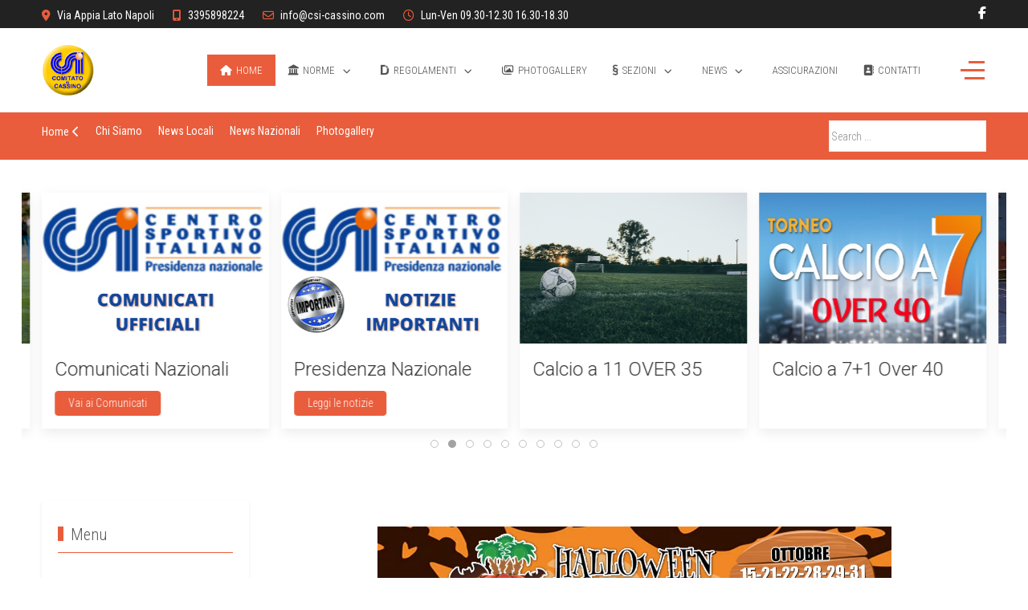

--- FILE ---
content_type: text/html; charset=utf-8
request_url: https://www.csi-cassino.com/index.php?view=category&id=19
body_size: 7186
content:
<!DOCTYPE html>
<html lang="it-it" dir="ltr">

<head>
   <meta http-equiv="X-UA-Compatible" content="IE=edge" /><meta name="viewport" content="width=device-width, initial-scale=1" /><meta name="HandheldFriendly" content="true" /><meta name="mobile-web-app-capable" content="YES" /> <!-- document meta -->
   <meta charset="utf-8">
	<meta name="rights" content="centro sportivo italiano cassino csi ">
	<meta name="description" content="Sito ufficiale del Centro Sportivo Italiano APS, Comitato territoriale di Cassino">
	<meta name="generator" content="Joomla! - Open Source Content Management">
	<title>Hawaii Park Cassino</title>
	<link href="/index.php?view=category&amp;id=19&amp;format=feed&amp;type=rss" rel="alternate" type="application/rss+xml" title="Hawaii Park Cassino">
	<link href="/index.php?view=category&amp;id=19&amp;format=feed&amp;type=atom" rel="alternate" type="application/atom+xml" title="Hawaii Park Cassino">
	<link href="https://www.csi-cassino.com/index.php/component/search/?id=19&amp;Itemid=101&amp;format=opensearch" rel="search" title="Search CSI Cassino" type="application/opensearchdescription+xml">
	<link href="/favicon.ico" rel="icon" type="image/vnd.microsoft.icon">
<link href="https://fonts.gstatic.com?8cd6dbe5be4c6922b66be5226aac832d" rel="preconnect" />
	<link href="https://fonts.googleapis.com/css2?family=Roboto+Condensed:ital,wght@0,300;0,400;0,700;1,300;1,400;1,700&amp;display=swap" rel="stylesheet" />
	<link href="https://fonts.googleapis.com/css2?family=Roboto:ital,wght@0,100;0,300;0,400;0,500;0,700;0,900;1,100;1,300;1,400;1,500;1,700;1,900&amp;display=swap" rel="stylesheet" />
	<link href="https://fonts.googleapis.com/css2?family=Ropa+Sans:ital,wght@0,400;1,400&amp;display=swap" rel="stylesheet" />
	<link href="https://use.fontawesome.com/releases/v6.6.0/css/all.css?8cd6dbe5be4c6922b66be5226aac832d" rel="stylesheet" />
	<link href="/media/astroid/css/debug.css?8cd6dbe5be4c6922b66be5226aac832d" rel="stylesheet" />
	<link href="/media/astroid/css/lenis.min.css?8cd6dbe5be4c6922b66be5226aac832d" rel="stylesheet" />
	<link href="/media/uikit3/css/uikit.css?8cd6dbe5be4c6922b66be5226aac832d" rel="stylesheet" defer="defer" />
<script type="application/json" class="joomla-script-options new">{"system.paths":{"root":"","rootFull":"https:\/\/www.csi-cassino.com\/","base":"","baseFull":"https:\/\/www.csi-cassino.com\/"},"csrf.token":"82a09eef574d90111e3ac32c29efe3cf"}</script>
	<script src="/media/system/js/core.min.js?576eb51da909dcf692c98643faa6fc89629ead18"></script>
	<script src="/media/vendor/bootstrap/js/bootstrap-es5.min.js?5.2.3" nomodule defer></script>
	<script src="/media/vendor/jquery/js/jquery.min.js?3.6.3"></script>
	<script src="/media/astroid/js/jquery.easing.min.js?8cd6dbe5be4c6922b66be5226aac832d"></script>
	<script src="/media/astroid/js/offcanvas.min.js?8cd6dbe5be4c6922b66be5226aac832d"></script>
	<script src="/media/astroid/js/mobilemenu.min.js?8cd6dbe5be4c6922b66be5226aac832d"></script>
	<script src="/media/astroid/js/megamenu.min.js?8cd6dbe5be4c6922b66be5226aac832d"></script>
	<script src="/media/astroid/js/jquery.hoverIntent.min.js?8cd6dbe5be4c6922b66be5226aac832d"></script>
	<script src="/media/astroid/js/lenis.min.js?8cd6dbe5be4c6922b66be5226aac832d"></script>
	<script src="/media/astroid/js/script.min.js?8cd6dbe5be4c6922b66be5226aac832d"></script>
	<script src="/media/vendor/bootstrap/js/tab.min.js?5.2.3" type="module"></script>
	<script src="/media/astroid/js/debug.min.js?8cd6dbe5be4c6922b66be5226aac832d"></script>
	<script src="/media/uikit3/js/uikit.min.js?8cd6dbe5be4c6922b66be5226aac832d" defer></script>
	<script src="/media/uikit3/js/uikit-icons.min.js?8cd6dbe5be4c6922b66be5226aac832d" defer></script>
	<script>const initSmoothScrollingGSAP = () => {const lenis = new Lenis({duration: 0.367});lenis.on('scroll', ScrollTrigger.update);gsap.ticker.add((time)=>{lenis.raf(time * 1000)});gsap.ticker.lagSmoothing(0);};const initSmoothScrolling = () => {const lenis = new Lenis({duration: 0.367});function raf(time) {lenis.raf(time);requestAnimationFrame(raf);}requestAnimationFrame(raf);};if (typeof ScrollTrigger !== 'undefined') {initSmoothScrollingGSAP()} else {initSmoothScrolling()}</script>
 <!-- joomla head -->
   <link href="/media/templates/site/tp_sport/css/compiled-22ad0b643c874ad8c773c5b46cabe9e6.css" rel="stylesheet" type="text/css" />
<link href="/media/templates/site/tp_sport/css/compiled-165bd52e07e20b424e5eb0feb88b8959.css" rel="stylesheet" type="text/css" />
 <!-- head styles -->
    <!-- head scripts -->
</head> <!-- document head -->

<body class="site astroid-framework com-content view-category layout-default itemid-101 home-alias tp-style-14 it-IT ltr">
   <a title="Back to Top" id="astroid-backtotop" class="rounded" href="#"><i class="fas fa-arrow-up"></i></a><!-- astroid container -->
<div class="astroid-container">
    <div class="astroid-offcanvas d-none d-init" id="astroid-offcanvas" data-lenis-prevent>
   <div class="burger-menu-button active">
    <button aria-label="Off-Canvas Toggle" type="button" class="button close-offcanvas offcanvas-close-btn">
        <span class="box">
            <span class="inner"><span class="visually-hidden">Off-Canvas Toggle</span></span>
        </span>
    </button>
</div>   <div class="astroid-offcanvas-inner">
       <div class="moduletable _menu">
         <ul class="nav menu menu-module list-inline d-block ">
<li class="item-101 default current active"><a href="/index.php" title="Home" > <span class="nav-title"><i class="fas fa-home"></i> Home</span></a></li><li class="item-251 divider deeper parent"><span class="separator " ><span class="nav-title"><i class="fas fa-landmark"></i> Norme</span></span><ul class="nav-child unstyled"><li class="item-234"><a href="https://csi-cassino.com/images/doc/2025/Norme_di_tesseramento_2024-2025.pdf" target="_blank" rel="noopener noreferrer"><span class="nav-title">Norme di tesseramento 2024-2025</span></a></li><li class="item-254"><a href="http://csi-cassino.com/images/doc/2025/Categorie_2024-2025_agg_2-9-2024.pdf" target="_blank" rel="noopener noreferrer"><span class="nav-title">Categorie 2024-2025</span></a></li><li class="item-292"><a href="/index.php/norme/normativa-dae" title="Normativa DAE" > <span class="nav-title">Normativa DAE</span></a></li></ul></li><li class="item-255 divider deeper parent"><span class="separator " ><span class="nav-title"><i class="fab fa-dochub"></i> Regolamenti</span></span><ul class="nav-child unstyled"><li class="item-257 divider"><span class="separator " ><span class="nav-title">Calcio a 11</span></span></li></ul></li><li class="item-277"><a href="/index.php/galleryphoto" title="Photogallery" > <span class="nav-title"><i class="far fa-images"></i> Photogallery</span></a></li><li class="item-252 divider deeper parent"><span class="separator " ><span class="nav-title"><i class="fas fa-section"></i> Sezioni</span></span><ul class="nav-child unstyled"><li class="item-253"><a href="https://www.amatoricassino.it/" target="_blank" rel="noopener noreferrer"><span class="nav-title">Calcio a 11</span></a></li><li class="item-283"><a href="/index.php/sezioni2/ciclismo" ><span class="nav-title">Ciclismo</span></a></li><li class="item-293"><a href="/index.php/sezioni/hawaii-park-cassino" title="Hawaii Park Cassino" > <span class="nav-title">Hawaii Park Cassino</span></a></li></ul></li><li class="item-287 divider deeper parent"><span class="separator " ><span class="nav-title">News</span></span><ul class="nav-child unstyled"><li class="item-288"><a href="/index.php/allnews/locali" title="Locali" > <span class="nav-title">Locali</span></a></li><li class="item-289"><a href="/index.php/allnews/nazionali" title="Nazionali" > <span class="nav-title">Nazionali</span></a></li></ul></li><li class="item-291"><a href="/index.php/assicurazioni" ><span class="nav-title">Assicurazioni</span></a></li><li class="item-237"><a href="/index.php/contatti" title="Contatti" > <span class="nav-title"><i class="fas fa-address-book"></i> Contatti</span></a></li></ul> </div>    </div>
</div><div class="astroid-mobilemenu d-none d-init dir-left" data-class-prefix="astroid-mobilemenu" id="astroid-mobilemenu">
   <div class="burger-menu-button active">
      <button aria-label="Mobile Menu Toggle" type="button" class="button close-offcanvas offcanvas-close-btn">
         <span class="box">
            <span class="inner"><span class="visually-hidden">Mobile Menu Toggle</span></span>
         </span>
      </button>
   </div>
   <ul class="astroid-mobile-menu d-none"><li class="nav-item nav-item-id-101 nav-item-level-1 nav-item-default nav-item-current nav-item-active"><!--menu link starts-->
<a href="/index.php" title="Home" class="as-menu-item nav-link-item-id-101 nav-link active item-link-component item-level-1" data-drop-action="hover">
   <span class="nav-title">
               <i class="fas fa-home"></i>
                                          <span class="nav-title-text">Home</span>                              </span>
   </a>
<!--menu link ends--></li><li class="nav-item nav-item-id-251 nav-item-level-1 nav-item-divider nav-item-deeper nav-item-parent has-megamenu nav-item-dropdown"><!--menu link starts-->
<a href="#" title="Norme" class="as-menu-item nav-link-item-id-251 nav-link item-link-separator item-level-1" data-drop-action="hover">
   <span class="nav-title">
               <i class="fas fa-landmark"></i>
                                          <span class="nav-title-text">Norme</span>                              </span>
   </a>
<!--menu link ends--><ul class="nav-child list-group navbar-subnav level-1"><li class="nav-item-submenu nav-item-id-234 nav-item-level-2"><!--menu link starts-->
<a href="https://csi-cassino.com/images/doc/2025/Norme_di_tesseramento_2024-2025.pdf" title="Norme di tesseramento 2024-2025" class="as-menu-item nav-link-item-id-234 nav-link item-link-url item-level-2" target="_blank" rel="noopener noreferrer" data-drop-action="hover">
   <span class="nav-title">
                                          <span class="nav-title-text">Norme di tesseramento 2024-2025</span>                              </span>
   </a>
<!--menu link ends--></li><li class="nav-item-submenu nav-item-id-254 nav-item-level-2"><!--menu link starts-->
<a href="http://csi-cassino.com/images/doc/2025/Categorie_2024-2025_agg_2-9-2024.pdf" title="Categorie 2024-2025" class="as-menu-item nav-link-item-id-254 nav-link item-link-url item-level-2" target="_blank" rel="noopener noreferrer" data-drop-action="hover">
   <span class="nav-title">
                                          <span class="nav-title-text">Categorie 2024-2025</span>                              </span>
   </a>
<!--menu link ends--></li><li class="nav-item-submenu nav-item-id-292 nav-item-level-2"><!--menu link starts-->
<a href="/index.php/norme/normativa-dae" title="Normativa DAE" class="as-menu-item nav-link-item-id-292 nav-link item-link-component item-level-2" data-drop-action="hover">
   <span class="nav-title">
                                          <span class="nav-title-text">Normativa DAE</span>                              </span>
   </a>
<!--menu link ends--></li></ul></li><li class="nav-item nav-item-id-255 nav-item-level-1 nav-item-divider nav-item-deeper nav-item-parent has-megamenu nav-item-dropdown"><!--menu link starts-->
<a href="#" title="Regolamenti" class="as-menu-item nav-link-item-id-255 nav-link item-link-separator item-level-1" data-drop-action="hover">
   <span class="nav-title">
               <i class="fab fa-dochub"></i>
                                          <span class="nav-title-text">Regolamenti</span>                              </span>
   </a>
<!--menu link ends--><ul class="nav-child list-group navbar-subnav level-1"><li class="nav-item-submenu nav-item-id-257 nav-item-level-2 nav-item-divider"><!--menu link starts-->
<a href="#" title="Calcio a 11" class="as-menu-item nav-link-item-id-257 nav-link item-link-separator item-level-2" data-drop-action="hover">
   <span class="nav-title">
                                          <span class="nav-title-text">Calcio a 11</span>                              </span>
   </a>
<!--menu link ends--></li></ul></li><li class="nav-item nav-item-id-277 nav-item-level-1"><!--menu link starts-->
<a href="/index.php/galleryphoto" title="Photogallery" class="as-menu-item nav-link-item-id-277 nav-link item-link-component item-level-1" data-drop-action="hover">
   <span class="nav-title">
               <i class="far fa-images"></i>
                                          <span class="nav-title-text">Photogallery</span>                              </span>
   </a>
<!--menu link ends--></li><li class="nav-item nav-item-id-252 nav-item-level-1 nav-item-divider nav-item-deeper nav-item-parent has-megamenu nav-item-dropdown"><!--menu link starts-->
<a href="#" title="Sezioni" class="as-menu-item nav-link-item-id-252 nav-link item-link-separator item-level-1" data-drop-action="hover">
   <span class="nav-title">
               <i class="fas fa-section"></i>
                                          <span class="nav-title-text">Sezioni</span>                              </span>
   </a>
<!--menu link ends--><ul class="nav-child list-group navbar-subnav level-1"><li class="nav-item-submenu nav-item-id-253 nav-item-level-2"><!--menu link starts-->
<a href="https://www.amatoricassino.it/" title="Calcio a 11" class="as-menu-item nav-link-item-id-253 nav-link item-link-url item-level-2" target="_blank" rel="noopener noreferrer" data-drop-action="hover">
   <span class="nav-title">
                                          <span class="nav-title-text">Calcio a 11</span>                              </span>
   </a>
<!--menu link ends--></li><li class="nav-item-submenu nav-item-id-283 nav-item-level-2"><!--menu link starts-->
<a href="/index.php/sezioni2/ciclismo" title="Ciclismo" class="as-menu-item nav-link-item-id-283 nav-link item-link-alias item-level-2" data-drop-action="hover">
   <span class="nav-title">
                                          <span class="nav-title-text">Ciclismo</span>                              </span>
   </a>
<!--menu link ends--></li><li class="nav-item-submenu nav-item-id-293 nav-item-level-2"><!--menu link starts-->
<a href="/index.php/sezioni/hawaii-park-cassino" title="Hawaii Park Cassino" class="as-menu-item nav-link-item-id-293 nav-link item-link-component item-level-2" data-drop-action="hover">
   <span class="nav-title">
                                          <span class="nav-title-text">Hawaii Park Cassino</span>                              </span>
   </a>
<!--menu link ends--></li></ul></li><li class="nav-item nav-item-id-287 nav-item-level-1 nav-item-divider nav-item-deeper nav-item-parent has-megamenu nav-item-dropdown"><!--menu link starts-->
<a href="#" title="News" class="as-menu-item nav-link-item-id-287 nav-link item-link-separator item-level-1" data-drop-action="hover">
   <span class="nav-title">
                                          <span class="nav-title-text">News</span>                              </span>
   </a>
<!--menu link ends--><ul class="nav-child list-group navbar-subnav level-1"><li class="nav-item-submenu nav-item-id-288 nav-item-level-2"><!--menu link starts-->
<a href="/index.php/allnews/locali" title="Locali" class="as-menu-item nav-link-item-id-288 nav-link item-link-component item-level-2" data-drop-action="hover">
   <span class="nav-title">
                                          <span class="nav-title-text">Locali</span>                              </span>
   </a>
<!--menu link ends--></li><li class="nav-item-submenu nav-item-id-289 nav-item-level-2"><!--menu link starts-->
<a href="/index.php/allnews/nazionali" title="Nazionali" class="as-menu-item nav-link-item-id-289 nav-link item-link-component item-level-2" data-drop-action="hover">
   <span class="nav-title">
                                          <span class="nav-title-text">Nazionali</span>                              </span>
   </a>
<!--menu link ends--></li></ul></li><li class="nav-item nav-item-id-291 nav-item-level-1"><!--menu link starts-->
<a href="/index.php/assicurazioni" title="Assicurazioni" class="as-menu-item nav-link-item-id-291 nav-link item-link-alias item-level-1" data-drop-action="hover">
   <span class="nav-title">
                                          <span class="nav-title-text">Assicurazioni</span>                              </span>
   </a>
<!--menu link ends--></li><li class="nav-item nav-item-id-237 nav-item-level-1"><!--menu link starts-->
<a href="/index.php/contatti" title="Contatti" class="as-menu-item nav-link-item-id-237 nav-link item-link-component item-level-1" data-drop-action="hover">
   <span class="nav-title">
               <i class="fas fa-address-book"></i>
                                          <span class="nav-title-text">Contatti</span>                              </span>
   </a>
<!--menu link ends--></li></ul></div>    <!-- astroid content -->
    <div class="astroid-content">
                <!-- astroid layout -->
        <div class="astroid-layout astroid-layout-wide">
                        <!-- astroid wrapper -->
            <div class="astroid-wrapper">
                                <section class="astroid-section" id="t-1529472563843"><div class="container no-space"><div class="astroid-row row no-gutters gx-0" id="ar-1529472563843"><div class="astroid-column col-lg-9 col-md-12 col-sm-12 col-12" id="ac-1529472563843"><div class="astroid-module-position" id="tla-1529472563843"><div class="astroid-contact-info">
         <span class="astroid-contact-address">
                     <i class="fas fa-map-marker-alt"></i>
                           Via Appia Lato Napoli      </span>
   
   
         <span class="astroid-contact-mobile">
                     <i class="fas fa-mobile-alt"></i>
                           <a href="tel: 3395898224"> 3395898224</a>
      </span>
   
         <span class="astroid-contact-email">
                     <i class="far fa-envelope"></i>
                           <a href="mailto:info@csi-cassino.com">info@csi-cassino.com</a>
      </span>
   
         <span class="astroid-contact-openhours">
                     <i class="far fa-clock"></i>
                        Lun-Ven 09.30-12.30 16.30-18.30      </span>
   </div></div></div><div class="astroid-column col-lg-3 col-md-12 col-sm-12 col-12" id="ac-45q4gz00b"><div class="astroid-module-position float-right hideonxs hideonsm hideonmd" id="tri-u5299edmn"><div class="astroid-social-icons row">
    <div class="col"><a title="Facebook"  href="https://www.facebook.com/profile.php?id=100067077104569" target="_blank" rel="noopener"><i class="fab fa-facebook-f"></i></a></div></div></div></div></div></div></section><section class="astroid-section astroid-header-section" id="hm-fs8bhwlsh"><div class="container"><div class="astroid-row row" id="ar-aj20a49jd"><div class="astroid-column col-lg-12 col-md-12 col-sm-12 col-12" id="ac-cxm6jskss"><div class="astroid-module-position" id="h-199izrpg7"><!-- header starts -->
<header id="astroid-header" class="astroid-header astroid-horizontal-header astroid-horizontal-right-header" data-megamenu data-megamenu-class=".has-megamenu" data-megamenu-content-class=".megamenu-container" data-dropdown-arrow="true" data-header-offset="true" data-transition-speed="300" data-megamenu-animation="fade" data-easing="linear" data-astroid-trigger="hover" data-megamenu-submenu-class=".nav-submenu,.nav-submenu-static">
   <div class="d-flex flex-row justify-content-between">
               <div class="d-flex d-lg-none justify-content-start">
            <div class="header-mobilemenu-trigger d-lg-none burger-menu-button align-self-center" data-offcanvas="#astroid-mobilemenu" data-effect="mobilemenu-slide">
               <button aria-label="Mobile Menu Toggle" class="button" type="button"><span class="box"><span class="inner"><span class="visually-hidden">Mobile Menu Toggle</span></span></span></button>
            </div>
         </div>
            <div class="header-left-section d-flex justify-content-start">
                   <!-- logo starts -->
    <!-- image logo starts -->
        <div class="logo-wrapper astroid-logo">
                <a target="_self" class="astroid-logo astroid-logo-image d-flex align-items-center mr-0 mr-lg-4" href="https://www.csi-cassino.com/">
                                <img src="https://www.csi-cassino.com/images/100logo-csi-cass.gif" alt="CSI Cassino" class="astroid-logo-default" />                                    
            <img src="https://www.csi-cassino.com/images/100logo-csi-cass.gif" alt="CSI Cassino" class="astroid-logo-mobile" />                            </a>
            </div>
    <!-- image logo ends -->
<!-- logo ends -->                         </div>
                           <div class="header-right-section d-flex justify-content-end flex-lg-grow-1">
            <nav class=" align-self-center px-2 d-none d-lg-block" aria-label="horizontal menu"><ul class="nav astroid-nav d-none d-lg-flex"><li data-position="right" class="nav-item nav-item-id-101 nav-item-level-1 nav-item-default nav-item-current nav-item-active"><!--menu link starts-->
<a href="/index.php" title="Home" class="as-menu-item nav-link-item-id-101 nav-link active item-link-component item-level-1" data-drop-action="hover">
   <span class="nav-title">
               <i class="fas fa-home"></i>
                                          <span class="nav-title-text">Home</span>                              </span>
   </a>
<!--menu link ends--></li><li data-position="right" class="nav-item nav-item-id-251 nav-item-level-1 nav-item-divider nav-item-deeper nav-item-parent has-megamenu nav-item-dropdown"><!--menu link starts-->
<a href="#" title="Norme" class="as-menu-item nav-link-item-id-251 nav-link megamenu-item-link item-link-separator item-level-1" data-drop-action="hover">
   <span class="nav-title">
               <i class="fas fa-landmark"></i>
                                          <span class="nav-title-text">Norme</span>                                                <i class="fas fa-chevron-down nav-item-caret"></i>
                  </span>
   </a>
<!--menu link ends--><div style="width:250px" class="megamenu-container nav-submenu-container nav-item-level-1"><ul class="nav-submenu"><li data-position="right" class="nav-item-submenu nav-item-id-234 nav-item-level-2"><!--menu link starts-->
<a href="https://csi-cassino.com/images/doc/2025/Norme_di_tesseramento_2024-2025.pdf" title="Norme di tesseramento 2024-2025" class="as-menu-item nav-link-item-id-234 item-link-url item-level-2" target="_blank" rel="noopener noreferrer" data-drop-action="hover">
   <span class="nav-title">
                                          <span class="nav-title-text">Norme di tesseramento 2024-2025</span>                              </span>
   </a>
<!--menu link ends--></li><li data-position="right" class="nav-item-submenu nav-item-id-254 nav-item-level-2"><!--menu link starts-->
<a href="http://csi-cassino.com/images/doc/2025/Categorie_2024-2025_agg_2-9-2024.pdf" title="Categorie 2024-2025" class="as-menu-item nav-link-item-id-254 item-link-url item-level-2" target="_blank" rel="noopener noreferrer" data-drop-action="hover">
   <span class="nav-title">
                                          <span class="nav-title-text">Categorie 2024-2025</span>                              </span>
   </a>
<!--menu link ends--></li><li data-position="right" class="nav-item-submenu nav-item-id-292 nav-item-level-2"><!--menu link starts-->
<a href="/index.php/norme/normativa-dae" title="Normativa DAE" class="as-menu-item nav-link-item-id-292 item-link-component item-level-2" data-drop-action="hover">
   <span class="nav-title">
                                          <span class="nav-title-text">Normativa DAE</span>                              </span>
   </a>
<!--menu link ends--></li></ul></div></li><li data-position="right" class="nav-item nav-item-id-255 nav-item-level-1 nav-item-divider nav-item-deeper nav-item-parent has-megamenu nav-item-dropdown"><!--menu link starts-->
<a href="#" title="Regolamenti" class="as-menu-item nav-link-item-id-255 nav-link megamenu-item-link item-link-separator item-level-1" data-drop-action="hover">
   <span class="nav-title">
               <i class="fab fa-dochub"></i>
                                          <span class="nav-title-text">Regolamenti</span>                                                <i class="fas fa-chevron-down nav-item-caret"></i>
                  </span>
   </a>
<!--menu link ends--><div style="width:250px" class="megamenu-container nav-submenu-container nav-item-level-1"><ul class="nav-submenu"><li data-position="right" class="nav-item-submenu nav-item-id-257 nav-item-level-2 nav-item-divider"><!--menu link starts-->
<a href="#" title="Calcio a 11" class="as-menu-item nav-link-item-id-257 item-link-separator item-level-2" data-drop-action="hover">
   <span class="nav-title">
                                          <span class="nav-title-text">Calcio a 11</span>                              </span>
   </a>
<!--menu link ends--></li></ul></div></li><li data-position="right" class="nav-item nav-item-id-277 nav-item-level-1"><!--menu link starts-->
<a href="/index.php/galleryphoto" title="Photogallery" class="as-menu-item nav-link-item-id-277 nav-link item-link-component item-level-1" data-drop-action="hover">
   <span class="nav-title">
               <i class="far fa-images"></i>
                                          <span class="nav-title-text">Photogallery</span>                              </span>
   </a>
<!--menu link ends--></li><li data-position="right" class="nav-item nav-item-id-252 nav-item-level-1 nav-item-divider nav-item-deeper nav-item-parent has-megamenu nav-item-dropdown"><!--menu link starts-->
<a href="#" title="Sezioni" class="as-menu-item nav-link-item-id-252 nav-link megamenu-item-link item-link-separator item-level-1" data-drop-action="hover">
   <span class="nav-title">
               <i class="fas fa-section"></i>
                                          <span class="nav-title-text">Sezioni</span>                                                <i class="fas fa-chevron-down nav-item-caret"></i>
                  </span>
   </a>
<!--menu link ends--><div style="width:250px" class="megamenu-container nav-submenu-container nav-item-level-1"><ul class="nav-submenu"><li data-position="right" class="nav-item-submenu nav-item-id-253 nav-item-level-2"><!--menu link starts-->
<a href="https://www.amatoricassino.it/" title="Calcio a 11" class="as-menu-item nav-link-item-id-253 item-link-url item-level-2" target="_blank" rel="noopener noreferrer" data-drop-action="hover">
   <span class="nav-title">
                                          <span class="nav-title-text">Calcio a 11</span>                              </span>
   </a>
<!--menu link ends--></li><li data-position="right" class="nav-item-submenu nav-item-id-283 nav-item-level-2"><!--menu link starts-->
<a href="/index.php/sezioni2/ciclismo" title="Ciclismo" class="as-menu-item nav-link-item-id-283 item-link-alias item-level-2" data-drop-action="hover">
   <span class="nav-title">
                                          <span class="nav-title-text">Ciclismo</span>                              </span>
   </a>
<!--menu link ends--></li><li data-position="right" class="nav-item-submenu nav-item-id-293 nav-item-level-2"><!--menu link starts-->
<a href="/index.php/sezioni/hawaii-park-cassino" title="Hawaii Park Cassino" class="as-menu-item nav-link-item-id-293 item-link-component item-level-2" data-drop-action="hover">
   <span class="nav-title">
                                          <span class="nav-title-text">Hawaii Park Cassino</span>                              </span>
   </a>
<!--menu link ends--></li></ul></div></li><li data-position="right" class="nav-item nav-item-id-287 nav-item-level-1 nav-item-divider nav-item-deeper nav-item-parent has-megamenu nav-item-dropdown"><!--menu link starts-->
<a href="#" title="News" class="as-menu-item nav-link-item-id-287 nav-link megamenu-item-link item-link-separator item-level-1" data-drop-action="hover">
   <span class="nav-title">
                                          <span class="nav-title-text">News</span>                                                <i class="fas fa-chevron-down nav-item-caret"></i>
                  </span>
   </a>
<!--menu link ends--><div style="width:250px" class="megamenu-container nav-submenu-container nav-item-level-1"><ul class="nav-submenu"><li data-position="right" class="nav-item-submenu nav-item-id-288 nav-item-level-2"><!--menu link starts-->
<a href="/index.php/allnews/locali" title="Locali" class="as-menu-item nav-link-item-id-288 item-link-component item-level-2" data-drop-action="hover">
   <span class="nav-title">
                                          <span class="nav-title-text">Locali</span>                              </span>
   </a>
<!--menu link ends--></li><li data-position="right" class="nav-item-submenu nav-item-id-289 nav-item-level-2"><!--menu link starts-->
<a href="/index.php/allnews/nazionali" title="Nazionali" class="as-menu-item nav-link-item-id-289 item-link-component item-level-2" data-drop-action="hover">
   <span class="nav-title">
                                          <span class="nav-title-text">Nazionali</span>                              </span>
   </a>
<!--menu link ends--></li></ul></div></li><li data-position="right" class="nav-item nav-item-id-291 nav-item-level-1"><!--menu link starts-->
<a href="/index.php/assicurazioni" title="Assicurazioni" class="as-menu-item nav-link-item-id-291 nav-link item-link-alias item-level-1" data-drop-action="hover">
   <span class="nav-title">
                                          <span class="nav-title-text">Assicurazioni</span>                              </span>
   </a>
<!--menu link ends--></li><li data-position="right" class="nav-item nav-item-id-237 nav-item-level-1"><!--menu link starts-->
<a href="/index.php/contatti" title="Contatti" class="as-menu-item nav-link-item-id-237 nav-link item-link-component item-level-1" data-drop-action="hover">
   <span class="nav-title">
               <i class="fas fa-address-book"></i>
                                          <span class="nav-title-text">Contatti</span>                              </span>
   </a>
<!--menu link ends--></li></ul></nav>                                          <div class="d-flex ms-lg-4 offcanvas-button offcanvasRight">                 <div class="header-offcanvas-trigger burger-menu-button align-self-center d-none d-xl-block" data-offcanvas="#astroid-offcanvas" data-effect="st-effect-2" data-direction="offcanvasDirRight">
    <button type="button" aria-label="Off-Canvas Toggle" class="button">
        <span class="box">
            <span class="inner"><span class="visually-hidden">Off-Canvas Toggle</span></span>
        </span>
    </button>
</div>                 </div>                      </div>
         </div>
</header>
<!-- header ends --><!-- header starts -->
<header id="astroid-sticky-header" class="astroid-header astroid-header-sticky header-sticky-desktop header-static-mobile header-static-tablet d-none" data-megamenu data-megamenu-class=".has-megamenu" data-megamenu-content-class=".megamenu-container" data-dropdown-arrow="true" data-header-offset="true" data-transition-speed="300" data-megamenu-animation="fade" data-easing="linear" data-astroid-trigger="hover" data-megamenu-submenu-class=".nav-submenu">
   <div class="container d-flex flex-row justify-content-between">
               <div class="d-flex d-lg-none justify-content-start">
            <div class="header-mobilemenu-trigger d-lg-none burger-menu-button align-self-center" data-offcanvas="#astroid-mobilemenu" data-effect="mobilemenu-slide">
               <button class="button" type="button" aria-label="Mobile Menu Toggle"><span class="box"><span class="inner"><span class="visually-hidden">Mobile Menu Toggle</span></span></span></button>
            </div>
         </div>
            <div class="header-left-section d-flex justify-content-start">
                   <!-- logo starts -->
    <!-- image logo starts -->
        <div class="logo-wrapper astroid-logo">
                <a target="_self" class="astroid-logo astroid-logo-image d-flex align-items-center mr-0 mr-lg-4" href="https://www.csi-cassino.com/">
                                            <img src="https://www.csi-cassino.com/images/100logo-csi-cass.gif" alt="CSI Cassino" class="astroid-logo-sticky" />                        
            <img src="https://www.csi-cassino.com/images/100logo-csi-cass.gif" alt="CSI Cassino" class="astroid-logo-mobile" />                            </a>
            </div>
    <!-- image logo ends -->
<!-- logo ends -->               </div>
            <div class="header-center-section d-none d-lg-flex justify-content-center flex-lg-grow-1"><nav class=" astroid-nav-wraper align-self-center px-3 d-none d-lg-block mx-auto" aria-label="sticky menu"><ul class="nav astroid-nav d-none d-lg-flex"><li data-position="right" class="nav-item nav-item-id-101 nav-item-level-1 nav-item-default nav-item-current nav-item-active"><!--menu link starts-->
<a href="/index.php" title="Home" class="as-menu-item nav-link-item-id-101 nav-link active item-link-component item-level-1" data-drop-action="hover">
   <span class="nav-title">
               <i class="fas fa-home"></i>
                                          <span class="nav-title-text">Home</span>                              </span>
   </a>
<!--menu link ends--></li><li data-position="right" class="nav-item nav-item-id-251 nav-item-level-1 nav-item-divider nav-item-deeper nav-item-parent has-megamenu nav-item-dropdown"><!--menu link starts-->
<a href="#" title="Norme" class="as-menu-item nav-link-item-id-251 nav-link megamenu-item-link item-link-separator item-level-1" data-drop-action="hover">
   <span class="nav-title">
               <i class="fas fa-landmark"></i>
                                          <span class="nav-title-text">Norme</span>                                                <i class="fas fa-chevron-down nav-item-caret"></i>
                  </span>
   </a>
<!--menu link ends--><div style="width:250px" class="megamenu-container nav-submenu-container nav-item-level-1"><ul class="nav-submenu"><li data-position="right" class="nav-item-submenu nav-item-id-234 nav-item-level-2"><!--menu link starts-->
<a href="https://csi-cassino.com/images/doc/2025/Norme_di_tesseramento_2024-2025.pdf" title="Norme di tesseramento 2024-2025" class="as-menu-item nav-link-item-id-234 item-link-url item-level-2" target="_blank" rel="noopener noreferrer" data-drop-action="hover">
   <span class="nav-title">
                                          <span class="nav-title-text">Norme di tesseramento 2024-2025</span>                              </span>
   </a>
<!--menu link ends--></li><li data-position="right" class="nav-item-submenu nav-item-id-254 nav-item-level-2"><!--menu link starts-->
<a href="http://csi-cassino.com/images/doc/2025/Categorie_2024-2025_agg_2-9-2024.pdf" title="Categorie 2024-2025" class="as-menu-item nav-link-item-id-254 item-link-url item-level-2" target="_blank" rel="noopener noreferrer" data-drop-action="hover">
   <span class="nav-title">
                                          <span class="nav-title-text">Categorie 2024-2025</span>                              </span>
   </a>
<!--menu link ends--></li><li data-position="right" class="nav-item-submenu nav-item-id-292 nav-item-level-2"><!--menu link starts-->
<a href="/index.php/norme/normativa-dae" title="Normativa DAE" class="as-menu-item nav-link-item-id-292 item-link-component item-level-2" data-drop-action="hover">
   <span class="nav-title">
                                          <span class="nav-title-text">Normativa DAE</span>                              </span>
   </a>
<!--menu link ends--></li></ul></div></li><li data-position="right" class="nav-item nav-item-id-255 nav-item-level-1 nav-item-divider nav-item-deeper nav-item-parent has-megamenu nav-item-dropdown"><!--menu link starts-->
<a href="#" title="Regolamenti" class="as-menu-item nav-link-item-id-255 nav-link megamenu-item-link item-link-separator item-level-1" data-drop-action="hover">
   <span class="nav-title">
               <i class="fab fa-dochub"></i>
                                          <span class="nav-title-text">Regolamenti</span>                                                <i class="fas fa-chevron-down nav-item-caret"></i>
                  </span>
   </a>
<!--menu link ends--><div style="width:250px" class="megamenu-container nav-submenu-container nav-item-level-1"><ul class="nav-submenu"><li data-position="right" class="nav-item-submenu nav-item-id-257 nav-item-level-2 nav-item-divider"><!--menu link starts-->
<a href="#" title="Calcio a 11" class="as-menu-item nav-link-item-id-257 item-link-separator item-level-2" data-drop-action="hover">
   <span class="nav-title">
                                          <span class="nav-title-text">Calcio a 11</span>                              </span>
   </a>
<!--menu link ends--></li></ul></div></li><li data-position="right" class="nav-item nav-item-id-277 nav-item-level-1"><!--menu link starts-->
<a href="/index.php/galleryphoto" title="Photogallery" class="as-menu-item nav-link-item-id-277 nav-link item-link-component item-level-1" data-drop-action="hover">
   <span class="nav-title">
               <i class="far fa-images"></i>
                                          <span class="nav-title-text">Photogallery</span>                              </span>
   </a>
<!--menu link ends--></li><li data-position="right" class="nav-item nav-item-id-252 nav-item-level-1 nav-item-divider nav-item-deeper nav-item-parent has-megamenu nav-item-dropdown"><!--menu link starts-->
<a href="#" title="Sezioni" class="as-menu-item nav-link-item-id-252 nav-link megamenu-item-link item-link-separator item-level-1" data-drop-action="hover">
   <span class="nav-title">
               <i class="fas fa-section"></i>
                                          <span class="nav-title-text">Sezioni</span>                                                <i class="fas fa-chevron-down nav-item-caret"></i>
                  </span>
   </a>
<!--menu link ends--><div style="width:250px" class="megamenu-container nav-submenu-container nav-item-level-1"><ul class="nav-submenu"><li data-position="right" class="nav-item-submenu nav-item-id-253 nav-item-level-2"><!--menu link starts-->
<a href="https://www.amatoricassino.it/" title="Calcio a 11" class="as-menu-item nav-link-item-id-253 item-link-url item-level-2" target="_blank" rel="noopener noreferrer" data-drop-action="hover">
   <span class="nav-title">
                                          <span class="nav-title-text">Calcio a 11</span>                              </span>
   </a>
<!--menu link ends--></li><li data-position="right" class="nav-item-submenu nav-item-id-283 nav-item-level-2"><!--menu link starts-->
<a href="/index.php/sezioni2/ciclismo" title="Ciclismo" class="as-menu-item nav-link-item-id-283 item-link-alias item-level-2" data-drop-action="hover">
   <span class="nav-title">
                                          <span class="nav-title-text">Ciclismo</span>                              </span>
   </a>
<!--menu link ends--></li><li data-position="right" class="nav-item-submenu nav-item-id-293 nav-item-level-2"><!--menu link starts-->
<a href="/index.php/sezioni/hawaii-park-cassino" title="Hawaii Park Cassino" class="as-menu-item nav-link-item-id-293 item-link-component item-level-2" data-drop-action="hover">
   <span class="nav-title">
                                          <span class="nav-title-text">Hawaii Park Cassino</span>                              </span>
   </a>
<!--menu link ends--></li></ul></div></li><li data-position="right" class="nav-item nav-item-id-287 nav-item-level-1 nav-item-divider nav-item-deeper nav-item-parent has-megamenu nav-item-dropdown"><!--menu link starts-->
<a href="#" title="News" class="as-menu-item nav-link-item-id-287 nav-link megamenu-item-link item-link-separator item-level-1" data-drop-action="hover">
   <span class="nav-title">
                                          <span class="nav-title-text">News</span>                                                <i class="fas fa-chevron-down nav-item-caret"></i>
                  </span>
   </a>
<!--menu link ends--><div style="width:250px" class="megamenu-container nav-submenu-container nav-item-level-1"><ul class="nav-submenu"><li data-position="right" class="nav-item-submenu nav-item-id-288 nav-item-level-2"><!--menu link starts-->
<a href="/index.php/allnews/locali" title="Locali" class="as-menu-item nav-link-item-id-288 item-link-component item-level-2" data-drop-action="hover">
   <span class="nav-title">
                                          <span class="nav-title-text">Locali</span>                              </span>
   </a>
<!--menu link ends--></li><li data-position="right" class="nav-item-submenu nav-item-id-289 nav-item-level-2"><!--menu link starts-->
<a href="/index.php/allnews/nazionali" title="Nazionali" class="as-menu-item nav-link-item-id-289 item-link-component item-level-2" data-drop-action="hover">
   <span class="nav-title">
                                          <span class="nav-title-text">Nazionali</span>                              </span>
   </a>
<!--menu link ends--></li></ul></div></li><li data-position="right" class="nav-item nav-item-id-291 nav-item-level-1"><!--menu link starts-->
<a href="/index.php/assicurazioni" title="Assicurazioni" class="as-menu-item nav-link-item-id-291 nav-link item-link-alias item-level-1" data-drop-action="hover">
   <span class="nav-title">
                                          <span class="nav-title-text">Assicurazioni</span>                              </span>
   </a>
<!--menu link ends--></li><li data-position="right" class="nav-item nav-item-id-237 nav-item-level-1"><!--menu link starts-->
<a href="/index.php/contatti" title="Contatti" class="as-menu-item nav-link-item-id-237 nav-link item-link-component item-level-1" data-drop-action="hover">
   <span class="nav-title">
               <i class="fas fa-address-book"></i>
                                          <span class="nav-title-text">Contatti</span>                              </span>
   </a>
<!--menu link ends--></li></ul></nav></div>               <div class="header-right-section d-flex justify-content-end">
                                                      <div class="d-flex ms-4 offcanvas-button offcanvasRight">                 <div class="header-offcanvas-trigger burger-menu-button align-self-center d-none d-xl-block" data-offcanvas="#astroid-offcanvas" data-effect="st-effect-2" data-direction="offcanvasDirRight">
    <button type="button" aria-label="Off-Canvas Toggle" class="button">
        <span class="box">
            <span class="inner"><span class="visually-hidden">Off-Canvas Toggle</span></span>
        </span>
    </button>
</div>                 </div>                      </div>
         </div>
</header>
<!-- header ends --></div></div></div></div></section><section class="astroid-section uk-subline" id="ss-im8m6rryc"><div class="container no-space"><div class="astroid-row row no-gutters gx-0" id="ar-mqghu4mgy"><div class="astroid-column col-lg-10 col-md-12 col-sm-12 col-12" id="ac-qoo1g81jv"><div class="astroid-module-position" id="s-dc6efyjl0"> <div class="moduletable ">
         <ul class="nav menu menu-module navHorizontalView ">
<li class="item-236 current active"><a href="/index.php" ><span class="nav-title">Home</span></a></li><li class="item-213"><a href="/index.php/chi-siamo" title="Chi Siamo" > <span class="nav-title">Chi Siamo</span></a></li><li class="item-286"><a href="/index.php/news-locali" title="News Locali" > <span class="nav-title">News Locali</span></a></li><li class="item-173"><a href="/index.php/news" title="News Nazionali" > <span class="nav-title">News Nazionali</span></a></li><li class="item-276"><a href="/index.php/photogallery" title="Photogallery" > <span class="nav-title">Photogallery</span></a></li></ul> </div> </div></div><div class="astroid-column col-lg-2 col-md-12 col-sm-12 col-12" id="ac-mok25b27o"><div class="astroid-module-position hideonxs hideonsm hideonmd" id="s-ctpdwrdaz"> <div class="moduletable ">
         <div class="search">
	<form action="/index.php?view=category&amp;id=19" method="post" class="form-group">
		<div class="input-group">
			<!-- <label for="mod-search-searchword94" class="element-invisible">Search ...</label> --><input name="searchword" id="mod-search-searchword94" maxlength="200"  class="inputbox form-control search-query input-medium" type="search" placeholder="Search ..." />			<input type="hidden" name="task" value="search" />
			<input type="hidden" name="option" value="com_search" />
			<input type="hidden" name="Itemid" value="101" />
		</div>
	</form>
</div> </div> </div></div></div></div></section><section class="astroid-section" id="news"><div class="container"><div class="astroid-row row" id="ar-lwj6xbp9b"><div class="astroid-column col-lg-12 col-md-12 col-sm-12 col-12" id="ac-1eiwkqdxt"><div class="astroid-module-position headline-center-border" id="us-wifsx8h9d"> <div class="moduletable ">
         <style type="text/css">

.uk-card img { transform: scale(1); transform-origin: 50% 50% 0px; transition: all 0.3s ease 0s; }
.uk-card a:hover img { transform: scale(1.0); }
.uk-card .item-image-backdrop { position: absolute; top: 0px; left: 0px; z-index: 10; width: 100%; height: 100%; background-color: rgb(0, 0, 0); visibility: hidden; opacity: 0; transition: all 0.3s ease 0s; }
.uk-card a:hover .item-image-backdrop { visibility: visible; opacity: 0.7; }
.uk-card .item-image-backdrop::before { content: ""; z-index: 11; display: block; width: 25px; height: 1px; background-color: rgb(255, 255, 255); position: absolute; top: 50%; left: 50%; margin-left: -12px; transition: all 0.3s ease 0s; transform: translateX(-150px); }
.uk-card .item-image-backdrop::after { content: ""; z-index: 12; display: block; width: 1px; height: 25px; background-color: rgb(255, 255, 255); position: absolute; top: 50%; left: 50%; margin-top: -12px; transition: all 0.3s ease 0s; transform: translateY(-150px); }
.uk-card a:hover .item-image-backdrop::before { transform: translateX(0px); }
.uk-card a:hover .item-image-backdrop::after { transform: translateY(0px); }

</style>

<div class="uk-slider-container-offset" uk-slider="autoplay:true;autoplay-interval:2000;finite:false;pause-on-hover:false">
    <div class="uk-position-relative uk-visible-toggle">
        <ul class="uk-grid-match uk-slider-items  uk-grid uk-grid-small uk-child-width-1-2 uk-child-width-1-4@s uk-child-width-1-4@m uk-child-width-1-4@l uk-child-width-1-4@xl" uk-grid>
            			
			
            <li>
				<div class="uk-card uk-card-default text-left">
                    <div class="uk-card uk-card-media-top" >
                        							 
							<img title="Calcio a 11" class="uk-border-circle7 " src="/images/img/pexels-alexander-nadrilyanski-3684122.jpg#joomlaImage://local-images/img/pexels-alexander-nadrilyanski-3684122.jpg?width=1920&height=1278" alt="Calcio a 11">
													                    </div>
                
										<div class="p-3">
												<h4 class="uk-card-title">Calcio a 11</h4>
												
												
													<div class="uk-margin-small-top">
								<a class="btn btn-sm btn-primary" target="_blank" href="https://www.amatoricassino.it/">Vai al sito dedicato del Calcio a 11</a>
							</div>
											</div>
									</div>
			
            </li>
            			
			
            <li>
				<div class="uk-card uk-card-default text-left">
                    <div class="uk-card uk-card-media-top" >
                        							 
							<img title="Comunicati Nazionali" class="uk-border-circle7 " src="/images/img/comunicatinaz.png#joomlaImage://local-images/img/comunicatinaz.png?width=1920&height=1278" alt="Comunicati Nazionali">
													                    </div>
                
										<div class="p-3">
												<h4 class="uk-card-title">Comunicati Nazionali</h4>
												
												
													<div class="uk-margin-small-top">
								<a class="btn btn-sm btn-primary" target="_self" href="https://www.csi-cassino.com/index.php/comunicati">Vai ai Comunicati</a>
							</div>
											</div>
									</div>
			
            </li>
            			
			
            <li>
				<div class="uk-card uk-card-default text-left">
                    <div class="uk-card uk-card-media-top" >
                        							 
							<img title="Presidenza Nazionale" class="uk-border-circle7 " src="/images/img/notizieimportanti.png#joomlaImage://local-images/img/notizieimportanti.png?width=1920&height=1278" alt="Presidenza Nazionale">
													                    </div>
                
										<div class="p-3">
												<h4 class="uk-card-title">Presidenza Nazionale</h4>
												
												
													<div class="uk-margin-small-top">
								<a class="btn btn-sm btn-primary" target="_self" href="http://www.csi-cassino.com/index.php/news">Leggi le notizie</a>
							</div>
											</div>
									</div>
			
            </li>
            			
			
            <li>
				<div class="uk-card uk-card-default text-left">
                    <div class="uk-card uk-card-media-top" >
                        							 
							<img title="Calcio a 11 OVER 35" class="uk-border-circle7 " src="/images/img/over35.jpg#joomlaImage://local-images/img/over35.jpg?width=1920&height=1278" alt="Calcio a 11 OVER 35">
													                    </div>
                
										<div class="p-3">
												<h4 class="uk-card-title">Calcio a 11 OVER 35</h4>
												
												
											</div>
									</div>
			
            </li>
            			
			
            <li>
				<div class="uk-card uk-card-default text-left">
                    <div class="uk-card uk-card-media-top" >
                        							 
							<img title="Calcio a 7+1 Over 40" class="uk-border-circle7 " src="/images/img/calcioa71.png#joomlaImage://local-images/img/calcioa71.png?width=1920&height=1278" alt="Calcio a 7+1 Over 40">
													                    </div>
                
										<div class="p-3">
												<h4 class="uk-card-title">Calcio a 7+1 Over 40</h4>
												
												
											</div>
									</div>
			
            </li>
            			
			
            <li>
				<div class="uk-card uk-card-default text-left">
                    <div class="uk-card uk-card-media-top" >
                        							 
							<img title="Calcio a 5" class="uk-border-circle7 " src="/images/img/futsal.jpg#joomlaImage://local-images/img/futsal.jpg?width=1920&height=1278" alt="Calcio a 5">
													                    </div>
                
										<div class="p-3">
												<h4 class="uk-card-title">Calcio a 5</h4>
												
												
											</div>
									</div>
			
            </li>
            			
			
            <li>
				<div class="uk-card uk-card-default text-left">
                    <div class="uk-card uk-card-media-top" >
                        							 
							<img title="Basket" class="uk-border-circle7 " src="/images/img/basket.jpg#joomlaImage://local-images/img/basket.jpg?width=1920&height=1275" alt="Basket">
													                    </div>
                
										<div class="p-3">
												<h4 class="uk-card-title">Basket</h4>
												
												
											</div>
									</div>
			
            </li>
            			
			
            <li>
				<div class="uk-card uk-card-default text-left">
                    <div class="uk-card uk-card-media-top" >
                        							 
							<img title="Pugilato" class="uk-border-circle7 " src="/images/img/gianmarco.png#joomlaImage://local-images/img/gianmarco.png?width=1920&height=1278" alt="Pugilato">
													                    </div>
                
										<div class="p-3">
												<h4 class="uk-card-title">Pugilato</h4>
												
												
											</div>
									</div>
			
            </li>
            			
			
            <li>
				<div class="uk-card uk-card-default text-left">
                    <div class="uk-card uk-card-media-top" >
                        							 
							<img title="Ciclismo" class="uk-border-circle7 " src="/images/img/ciclismo.jpg#joomlaImage://local-images/img/ciclismo.jpg?width=1920&height=1278" alt="Ciclismo">
													                    </div>
                
										<div class="p-3">
												<h4 class="uk-card-title">Ciclismo</h4>
												
												
													<div class="uk-margin-small-top">
								<a class="btn btn-sm btn-primary" target="_self" href="https://www.csi-cassino.com/index.php?view=category&id=16">Vai alla categoria CICLISMO</a>
							</div>
											</div>
									</div>
			
            </li>
            			
			
            <li>
				<div class="uk-card uk-card-default text-left">
                    <div class="uk-card uk-card-media-top" >
                        							 
							<img title="Hawaii Park" class="uk-border-circle7 " src="/images/hawaiipark.jpg#joomlaImage://local-images/hawaiipark.jpg?width=1920&height=1278" alt="Hawaii Park">
													                    </div>
                
										<div class="p-3">
												<h4 class="uk-card-title">Hawaii Park</h4>
												
												
													<div class="uk-margin-small-top">
								<a class="btn btn-sm btn-primary" target="_self" href="https://www.csi-cassino.com/index.php/sezioni/hawaii-park-cassino">Vai alla pagina dell'Hawaii Park</a>
							</div>
											</div>
									</div>
			
            </li>
                    </ul>
				<a class="uk-position-center-left uk-position-small uk-hidden-hover" href="#" uk-slidenav-previous uk-slider-item="previous"></a>
        <a class="uk-position-center-right uk-position-small uk-hidden-hover" href="#" uk-slidenav-next uk-slider-item="next"></a>    
		    </div>
    
   
    
        <div class="uk-flex uk-flex-center uk-margin-small-top">
        <ul class="uk-slider-nav uk-dotnav"></ul>
    </div>
        
</div> </div> </div></div></div></div></section><section class="astroid-section astroid-component-section" id="inhalt"><div class="container"><div class="astroid-row row" id="ar-1528971561366"><div class="astroid-column col-lg-3 col-md-12 col-sm-12 col-12" id="ac-1530100662663"><div class="astroid-module-position shadow-sm headline-bullet headline-border-primary" id="sm-tn2ti3i6d"> <div class="moduletable ">
                    <h3 class="module-title">Menu</h3>  <ul class="nav menu menu-module list-inline d-block ">
<li class="item-279 divider deeper parent"><span class="separator " ><span class="nav-title">Sezioni</span></span><ul class="nav-child unstyled"><li class="item-281"><a href="https://www.amatoricassino.it/" target="_blank" rel="noopener noreferrer"><span class="nav-title">Sito Calcio a 11</span></a></li><li class="item-282"><a href="/index.php/sezioni2/ciclismo" title="Ciclismo" > <span class="nav-title">Ciclismo</span></a></li></ul></li><li class="item-290"><a href="/index.php/assicurazioni" title="Assicurazioni" > <span class="nav-title">Assicurazioni</span></a></li><li class="item-280"><a href="/index.php/stampa-locale" title="Stampa locale" > <span class="nav-title"><i class="fas fa-book-open-reader"></i> Stampa locale</span></a></li><li class="item-294"><a href="/index.php/comunicati" title="Comunicati" > <span class="nav-title">Comunicati</span></a></li></ul> </div> </div><div class="astroid-module-position headline-border-light" id="td-t4ejuea5n"> <div class="moduletable ">
                    <h3 class="module-title">Segreteria</h3>  <div id="mod-custom113" class="mod-custom custom">
    <h3 style="text-align: center;"><strong>ORARIO APERTURA SEGRETERIA:</strong></h3>
<h3 style="text-align: center;"><strong>Dal Lunedì al Venerdì:</strong></h3>
<h3 style="text-align: center;"><strong>09.30-12-30. 16.30-18.30</strong></h3></div> </div> </div></div><div class="astroid-column col-lg-6 col-md-12 col-sm-12 col-12 col-lg-9" id="ac-1528971561366"><div class="astroid-message" id="m-1528971711775"><div id="system-message-container">
   </div></div><div class="astroid-component" id="ca-1529739248826"><main class="astroid-component-area">
   <div class="blog" itemscope itemtype="https://schema.org/Blog">
   
   
   
         <div class="category-desc clearfix">
                        </div>
   
   
            <div class="items-leading clearfix">
                     <div class="article-wraper ">
               <div class="article-wraper-inner">
                  <article class="item leading-0" itemprop="blogPost" itemscope itemtype="https://schema.org/BlogPosting">
                        <div class="system-unpublished">
         <div class="card-body">

            
      
      
      <div class="article-title item-title">
               </div>

      <div class="article-intro-text">
         <p style="text-align: center;"><a href="/images/img/hawaii0.jpeg" target="_blank" title="Scarica"><img src="/images/img/hawaii0.jpeg" alt="hawaii0" width="640" height="905" /></a></p>
<p style="text-align: center;"><a href="/images/img/hawaii1.jpeg" target="_blank" title="Scarica"><img src="/images/img/hawaii1.jpeg" alt="hawaii1" width="640" height="905" /></a></p>      </div>

      


      
      
         </div>

      </div>

                  </article>
               </div>
            </div>
                           </div><!-- end items-leading -->
   
   
   
   
      </div>
</main></div></div></div></div></section><section class="astroid-section" id="kontakt"><div class="container"><div class="astroid-row row" id="ar-cbqgg3dzj"><div class="astroid-column col-lg-3 col-md-12 col-sm-12 col-12 col-lg-6" id="ac-tvkr7mgau"><div class="astroid-module-position headline-bullet headline-border-primary" id="mpbe2-5goniqxxq"> <div class="moduletable ">
         <div id="mod-custom137" class="mod-custom custom">
    <p><img src="/images/img/logo.webp" alt="logo" width="234" height="111" /></p>
<p><strong>Centro Sportivo Italiano APS</strong></p>
<p><strong>Comitato territoriale di Cassino</strong></p>
<p>Via Appia lato Napoli snc - CASSINO (FR)</p>
<p>C.F. 90003140606</p>
<p>&nbsp;</p></div> </div> </div></div><div class="astroid-column col-lg-3 col-md-12 col-sm-12 col-12 col-lg-6" id="ac-n3ov9lezy"><div class="astroid-module-position headline-bullet headline-border-primary" id="mpbe3-zi39u7dmm"> <div class="moduletable ">
                    <h3 class="module-title">Links </h3>  <div id="mod-custom136" class="mod-custom custom">
    <p><a href="https://www.centrosportivoitaliano.it/" target="_blank" rel="noopener"><img src="/images/img/csi_naz.gif" alt="csi naz" width="200" height="64" /></a></p>
<p>&nbsp;</p>
<p><a href="https://www.fiscosport.it/" target="_blank" rel="noopener"><img src="/images/img/fiscosport_.png" alt="fiscosport " width="200" height="75" /></a></p></div> </div> </div></div></div></div></section><section class="astroid-section astroid-footer-section" id="f-oel6e1bpp"><div class="container"><div class="astroid-row row" id="ar-pn9wa1b0i"><div class="astroid-column col-lg-12 col-md-12 col-sm-12 col-12" id="ac-y0qc1ag4p"><div class="astroid-module-position text-center" id="f1c-qe89el34j"><div id="astroid-footer" class="astroid-footer">Copyright © 2023 CSI - Comitato di Cassino</div> <div class="moduletable ">
         <a href="https://www.iubenda.com/privacy-policy/64982114" class="iubenda-white iubenda-noiframe iubenda-embed iubenda-noiframe " title="Privacy Policy ">Privacy Policy</a><script type="text/javascript">(function (w,d) {var loader = function () {var s = d.createElement("script"), tag = d.getElementsByTagName("script")[0]; s.src="https://cdn.iubenda.com/iubenda.js"; tag.parentNode.insertBefore(s,tag);}; if(w.addEventListener){w.addEventListener("load", loader, false);}else if(w.attachEvent){w.attachEvent("onload", loader);}else{w.onload = loader;}})(window, document);</script>
<a href="https://www.iubenda.com/privacy-policy/64982114/cookie-policy" class="iubenda-white iubenda-noiframe iubenda-embed iubenda-noiframe " title="Cookie Policy ">Cookie Policy</a><script type="text/javascript">(function (w,d) {var loader = function () {var s = d.createElement("script"), tag = d.getElementsByTagName("script")[0]; s.src="https://cdn.iubenda.com/iubenda.js"; tag.parentNode.insertBefore(s,tag);}; if(w.addEventListener){w.addEventListener("load", loader, false);}else if(w.attachEvent){w.attachEvent("onload", loader);}else{w.onload = loader;}})(window, document);</script> </div> </div></div></div></div></section>                            </div>
            <!-- end of astroid wrapper -->
                    </div>
        <!-- end of astroid layout -->
            </div>
    <!-- end of astroid content -->
    </div>
<!-- end of astroid container -->
   <!-- body and layout -->
    <!-- body scripts -->
</body> <!-- document body -->

</html> <!-- document end -->